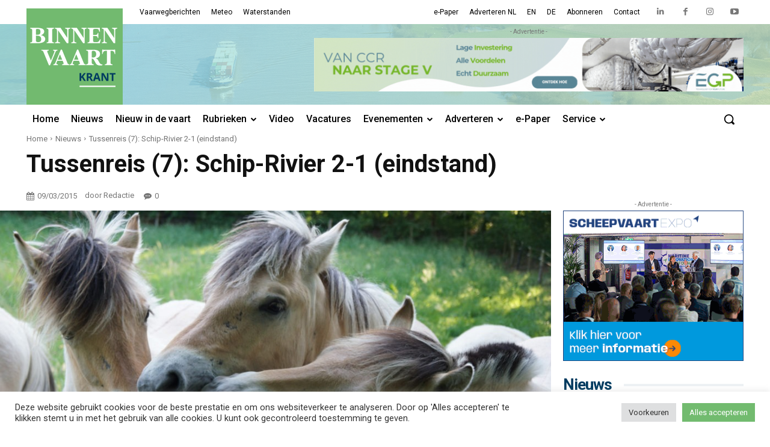

--- FILE ---
content_type: text/html; charset=utf-8
request_url: https://www.google.com/recaptcha/api2/anchor?ar=1&k=6LfuZPQUAAAAAJQxqTi0FUHGBf7Tbe7H_ADAjIyD&co=aHR0cHM6Ly9iaW5uZW52YWFydGtyYW50Lm5sOjQ0Mw..&hl=en&v=PoyoqOPhxBO7pBk68S4YbpHZ&size=invisible&anchor-ms=20000&execute-ms=30000&cb=48wq37a2dven
body_size: 48735
content:
<!DOCTYPE HTML><html dir="ltr" lang="en"><head><meta http-equiv="Content-Type" content="text/html; charset=UTF-8">
<meta http-equiv="X-UA-Compatible" content="IE=edge">
<title>reCAPTCHA</title>
<style type="text/css">
/* cyrillic-ext */
@font-face {
  font-family: 'Roboto';
  font-style: normal;
  font-weight: 400;
  font-stretch: 100%;
  src: url(//fonts.gstatic.com/s/roboto/v48/KFO7CnqEu92Fr1ME7kSn66aGLdTylUAMa3GUBHMdazTgWw.woff2) format('woff2');
  unicode-range: U+0460-052F, U+1C80-1C8A, U+20B4, U+2DE0-2DFF, U+A640-A69F, U+FE2E-FE2F;
}
/* cyrillic */
@font-face {
  font-family: 'Roboto';
  font-style: normal;
  font-weight: 400;
  font-stretch: 100%;
  src: url(//fonts.gstatic.com/s/roboto/v48/KFO7CnqEu92Fr1ME7kSn66aGLdTylUAMa3iUBHMdazTgWw.woff2) format('woff2');
  unicode-range: U+0301, U+0400-045F, U+0490-0491, U+04B0-04B1, U+2116;
}
/* greek-ext */
@font-face {
  font-family: 'Roboto';
  font-style: normal;
  font-weight: 400;
  font-stretch: 100%;
  src: url(//fonts.gstatic.com/s/roboto/v48/KFO7CnqEu92Fr1ME7kSn66aGLdTylUAMa3CUBHMdazTgWw.woff2) format('woff2');
  unicode-range: U+1F00-1FFF;
}
/* greek */
@font-face {
  font-family: 'Roboto';
  font-style: normal;
  font-weight: 400;
  font-stretch: 100%;
  src: url(//fonts.gstatic.com/s/roboto/v48/KFO7CnqEu92Fr1ME7kSn66aGLdTylUAMa3-UBHMdazTgWw.woff2) format('woff2');
  unicode-range: U+0370-0377, U+037A-037F, U+0384-038A, U+038C, U+038E-03A1, U+03A3-03FF;
}
/* math */
@font-face {
  font-family: 'Roboto';
  font-style: normal;
  font-weight: 400;
  font-stretch: 100%;
  src: url(//fonts.gstatic.com/s/roboto/v48/KFO7CnqEu92Fr1ME7kSn66aGLdTylUAMawCUBHMdazTgWw.woff2) format('woff2');
  unicode-range: U+0302-0303, U+0305, U+0307-0308, U+0310, U+0312, U+0315, U+031A, U+0326-0327, U+032C, U+032F-0330, U+0332-0333, U+0338, U+033A, U+0346, U+034D, U+0391-03A1, U+03A3-03A9, U+03B1-03C9, U+03D1, U+03D5-03D6, U+03F0-03F1, U+03F4-03F5, U+2016-2017, U+2034-2038, U+203C, U+2040, U+2043, U+2047, U+2050, U+2057, U+205F, U+2070-2071, U+2074-208E, U+2090-209C, U+20D0-20DC, U+20E1, U+20E5-20EF, U+2100-2112, U+2114-2115, U+2117-2121, U+2123-214F, U+2190, U+2192, U+2194-21AE, U+21B0-21E5, U+21F1-21F2, U+21F4-2211, U+2213-2214, U+2216-22FF, U+2308-230B, U+2310, U+2319, U+231C-2321, U+2336-237A, U+237C, U+2395, U+239B-23B7, U+23D0, U+23DC-23E1, U+2474-2475, U+25AF, U+25B3, U+25B7, U+25BD, U+25C1, U+25CA, U+25CC, U+25FB, U+266D-266F, U+27C0-27FF, U+2900-2AFF, U+2B0E-2B11, U+2B30-2B4C, U+2BFE, U+3030, U+FF5B, U+FF5D, U+1D400-1D7FF, U+1EE00-1EEFF;
}
/* symbols */
@font-face {
  font-family: 'Roboto';
  font-style: normal;
  font-weight: 400;
  font-stretch: 100%;
  src: url(//fonts.gstatic.com/s/roboto/v48/KFO7CnqEu92Fr1ME7kSn66aGLdTylUAMaxKUBHMdazTgWw.woff2) format('woff2');
  unicode-range: U+0001-000C, U+000E-001F, U+007F-009F, U+20DD-20E0, U+20E2-20E4, U+2150-218F, U+2190, U+2192, U+2194-2199, U+21AF, U+21E6-21F0, U+21F3, U+2218-2219, U+2299, U+22C4-22C6, U+2300-243F, U+2440-244A, U+2460-24FF, U+25A0-27BF, U+2800-28FF, U+2921-2922, U+2981, U+29BF, U+29EB, U+2B00-2BFF, U+4DC0-4DFF, U+FFF9-FFFB, U+10140-1018E, U+10190-1019C, U+101A0, U+101D0-101FD, U+102E0-102FB, U+10E60-10E7E, U+1D2C0-1D2D3, U+1D2E0-1D37F, U+1F000-1F0FF, U+1F100-1F1AD, U+1F1E6-1F1FF, U+1F30D-1F30F, U+1F315, U+1F31C, U+1F31E, U+1F320-1F32C, U+1F336, U+1F378, U+1F37D, U+1F382, U+1F393-1F39F, U+1F3A7-1F3A8, U+1F3AC-1F3AF, U+1F3C2, U+1F3C4-1F3C6, U+1F3CA-1F3CE, U+1F3D4-1F3E0, U+1F3ED, U+1F3F1-1F3F3, U+1F3F5-1F3F7, U+1F408, U+1F415, U+1F41F, U+1F426, U+1F43F, U+1F441-1F442, U+1F444, U+1F446-1F449, U+1F44C-1F44E, U+1F453, U+1F46A, U+1F47D, U+1F4A3, U+1F4B0, U+1F4B3, U+1F4B9, U+1F4BB, U+1F4BF, U+1F4C8-1F4CB, U+1F4D6, U+1F4DA, U+1F4DF, U+1F4E3-1F4E6, U+1F4EA-1F4ED, U+1F4F7, U+1F4F9-1F4FB, U+1F4FD-1F4FE, U+1F503, U+1F507-1F50B, U+1F50D, U+1F512-1F513, U+1F53E-1F54A, U+1F54F-1F5FA, U+1F610, U+1F650-1F67F, U+1F687, U+1F68D, U+1F691, U+1F694, U+1F698, U+1F6AD, U+1F6B2, U+1F6B9-1F6BA, U+1F6BC, U+1F6C6-1F6CF, U+1F6D3-1F6D7, U+1F6E0-1F6EA, U+1F6F0-1F6F3, U+1F6F7-1F6FC, U+1F700-1F7FF, U+1F800-1F80B, U+1F810-1F847, U+1F850-1F859, U+1F860-1F887, U+1F890-1F8AD, U+1F8B0-1F8BB, U+1F8C0-1F8C1, U+1F900-1F90B, U+1F93B, U+1F946, U+1F984, U+1F996, U+1F9E9, U+1FA00-1FA6F, U+1FA70-1FA7C, U+1FA80-1FA89, U+1FA8F-1FAC6, U+1FACE-1FADC, U+1FADF-1FAE9, U+1FAF0-1FAF8, U+1FB00-1FBFF;
}
/* vietnamese */
@font-face {
  font-family: 'Roboto';
  font-style: normal;
  font-weight: 400;
  font-stretch: 100%;
  src: url(//fonts.gstatic.com/s/roboto/v48/KFO7CnqEu92Fr1ME7kSn66aGLdTylUAMa3OUBHMdazTgWw.woff2) format('woff2');
  unicode-range: U+0102-0103, U+0110-0111, U+0128-0129, U+0168-0169, U+01A0-01A1, U+01AF-01B0, U+0300-0301, U+0303-0304, U+0308-0309, U+0323, U+0329, U+1EA0-1EF9, U+20AB;
}
/* latin-ext */
@font-face {
  font-family: 'Roboto';
  font-style: normal;
  font-weight: 400;
  font-stretch: 100%;
  src: url(//fonts.gstatic.com/s/roboto/v48/KFO7CnqEu92Fr1ME7kSn66aGLdTylUAMa3KUBHMdazTgWw.woff2) format('woff2');
  unicode-range: U+0100-02BA, U+02BD-02C5, U+02C7-02CC, U+02CE-02D7, U+02DD-02FF, U+0304, U+0308, U+0329, U+1D00-1DBF, U+1E00-1E9F, U+1EF2-1EFF, U+2020, U+20A0-20AB, U+20AD-20C0, U+2113, U+2C60-2C7F, U+A720-A7FF;
}
/* latin */
@font-face {
  font-family: 'Roboto';
  font-style: normal;
  font-weight: 400;
  font-stretch: 100%;
  src: url(//fonts.gstatic.com/s/roboto/v48/KFO7CnqEu92Fr1ME7kSn66aGLdTylUAMa3yUBHMdazQ.woff2) format('woff2');
  unicode-range: U+0000-00FF, U+0131, U+0152-0153, U+02BB-02BC, U+02C6, U+02DA, U+02DC, U+0304, U+0308, U+0329, U+2000-206F, U+20AC, U+2122, U+2191, U+2193, U+2212, U+2215, U+FEFF, U+FFFD;
}
/* cyrillic-ext */
@font-face {
  font-family: 'Roboto';
  font-style: normal;
  font-weight: 500;
  font-stretch: 100%;
  src: url(//fonts.gstatic.com/s/roboto/v48/KFO7CnqEu92Fr1ME7kSn66aGLdTylUAMa3GUBHMdazTgWw.woff2) format('woff2');
  unicode-range: U+0460-052F, U+1C80-1C8A, U+20B4, U+2DE0-2DFF, U+A640-A69F, U+FE2E-FE2F;
}
/* cyrillic */
@font-face {
  font-family: 'Roboto';
  font-style: normal;
  font-weight: 500;
  font-stretch: 100%;
  src: url(//fonts.gstatic.com/s/roboto/v48/KFO7CnqEu92Fr1ME7kSn66aGLdTylUAMa3iUBHMdazTgWw.woff2) format('woff2');
  unicode-range: U+0301, U+0400-045F, U+0490-0491, U+04B0-04B1, U+2116;
}
/* greek-ext */
@font-face {
  font-family: 'Roboto';
  font-style: normal;
  font-weight: 500;
  font-stretch: 100%;
  src: url(//fonts.gstatic.com/s/roboto/v48/KFO7CnqEu92Fr1ME7kSn66aGLdTylUAMa3CUBHMdazTgWw.woff2) format('woff2');
  unicode-range: U+1F00-1FFF;
}
/* greek */
@font-face {
  font-family: 'Roboto';
  font-style: normal;
  font-weight: 500;
  font-stretch: 100%;
  src: url(//fonts.gstatic.com/s/roboto/v48/KFO7CnqEu92Fr1ME7kSn66aGLdTylUAMa3-UBHMdazTgWw.woff2) format('woff2');
  unicode-range: U+0370-0377, U+037A-037F, U+0384-038A, U+038C, U+038E-03A1, U+03A3-03FF;
}
/* math */
@font-face {
  font-family: 'Roboto';
  font-style: normal;
  font-weight: 500;
  font-stretch: 100%;
  src: url(//fonts.gstatic.com/s/roboto/v48/KFO7CnqEu92Fr1ME7kSn66aGLdTylUAMawCUBHMdazTgWw.woff2) format('woff2');
  unicode-range: U+0302-0303, U+0305, U+0307-0308, U+0310, U+0312, U+0315, U+031A, U+0326-0327, U+032C, U+032F-0330, U+0332-0333, U+0338, U+033A, U+0346, U+034D, U+0391-03A1, U+03A3-03A9, U+03B1-03C9, U+03D1, U+03D5-03D6, U+03F0-03F1, U+03F4-03F5, U+2016-2017, U+2034-2038, U+203C, U+2040, U+2043, U+2047, U+2050, U+2057, U+205F, U+2070-2071, U+2074-208E, U+2090-209C, U+20D0-20DC, U+20E1, U+20E5-20EF, U+2100-2112, U+2114-2115, U+2117-2121, U+2123-214F, U+2190, U+2192, U+2194-21AE, U+21B0-21E5, U+21F1-21F2, U+21F4-2211, U+2213-2214, U+2216-22FF, U+2308-230B, U+2310, U+2319, U+231C-2321, U+2336-237A, U+237C, U+2395, U+239B-23B7, U+23D0, U+23DC-23E1, U+2474-2475, U+25AF, U+25B3, U+25B7, U+25BD, U+25C1, U+25CA, U+25CC, U+25FB, U+266D-266F, U+27C0-27FF, U+2900-2AFF, U+2B0E-2B11, U+2B30-2B4C, U+2BFE, U+3030, U+FF5B, U+FF5D, U+1D400-1D7FF, U+1EE00-1EEFF;
}
/* symbols */
@font-face {
  font-family: 'Roboto';
  font-style: normal;
  font-weight: 500;
  font-stretch: 100%;
  src: url(//fonts.gstatic.com/s/roboto/v48/KFO7CnqEu92Fr1ME7kSn66aGLdTylUAMaxKUBHMdazTgWw.woff2) format('woff2');
  unicode-range: U+0001-000C, U+000E-001F, U+007F-009F, U+20DD-20E0, U+20E2-20E4, U+2150-218F, U+2190, U+2192, U+2194-2199, U+21AF, U+21E6-21F0, U+21F3, U+2218-2219, U+2299, U+22C4-22C6, U+2300-243F, U+2440-244A, U+2460-24FF, U+25A0-27BF, U+2800-28FF, U+2921-2922, U+2981, U+29BF, U+29EB, U+2B00-2BFF, U+4DC0-4DFF, U+FFF9-FFFB, U+10140-1018E, U+10190-1019C, U+101A0, U+101D0-101FD, U+102E0-102FB, U+10E60-10E7E, U+1D2C0-1D2D3, U+1D2E0-1D37F, U+1F000-1F0FF, U+1F100-1F1AD, U+1F1E6-1F1FF, U+1F30D-1F30F, U+1F315, U+1F31C, U+1F31E, U+1F320-1F32C, U+1F336, U+1F378, U+1F37D, U+1F382, U+1F393-1F39F, U+1F3A7-1F3A8, U+1F3AC-1F3AF, U+1F3C2, U+1F3C4-1F3C6, U+1F3CA-1F3CE, U+1F3D4-1F3E0, U+1F3ED, U+1F3F1-1F3F3, U+1F3F5-1F3F7, U+1F408, U+1F415, U+1F41F, U+1F426, U+1F43F, U+1F441-1F442, U+1F444, U+1F446-1F449, U+1F44C-1F44E, U+1F453, U+1F46A, U+1F47D, U+1F4A3, U+1F4B0, U+1F4B3, U+1F4B9, U+1F4BB, U+1F4BF, U+1F4C8-1F4CB, U+1F4D6, U+1F4DA, U+1F4DF, U+1F4E3-1F4E6, U+1F4EA-1F4ED, U+1F4F7, U+1F4F9-1F4FB, U+1F4FD-1F4FE, U+1F503, U+1F507-1F50B, U+1F50D, U+1F512-1F513, U+1F53E-1F54A, U+1F54F-1F5FA, U+1F610, U+1F650-1F67F, U+1F687, U+1F68D, U+1F691, U+1F694, U+1F698, U+1F6AD, U+1F6B2, U+1F6B9-1F6BA, U+1F6BC, U+1F6C6-1F6CF, U+1F6D3-1F6D7, U+1F6E0-1F6EA, U+1F6F0-1F6F3, U+1F6F7-1F6FC, U+1F700-1F7FF, U+1F800-1F80B, U+1F810-1F847, U+1F850-1F859, U+1F860-1F887, U+1F890-1F8AD, U+1F8B0-1F8BB, U+1F8C0-1F8C1, U+1F900-1F90B, U+1F93B, U+1F946, U+1F984, U+1F996, U+1F9E9, U+1FA00-1FA6F, U+1FA70-1FA7C, U+1FA80-1FA89, U+1FA8F-1FAC6, U+1FACE-1FADC, U+1FADF-1FAE9, U+1FAF0-1FAF8, U+1FB00-1FBFF;
}
/* vietnamese */
@font-face {
  font-family: 'Roboto';
  font-style: normal;
  font-weight: 500;
  font-stretch: 100%;
  src: url(//fonts.gstatic.com/s/roboto/v48/KFO7CnqEu92Fr1ME7kSn66aGLdTylUAMa3OUBHMdazTgWw.woff2) format('woff2');
  unicode-range: U+0102-0103, U+0110-0111, U+0128-0129, U+0168-0169, U+01A0-01A1, U+01AF-01B0, U+0300-0301, U+0303-0304, U+0308-0309, U+0323, U+0329, U+1EA0-1EF9, U+20AB;
}
/* latin-ext */
@font-face {
  font-family: 'Roboto';
  font-style: normal;
  font-weight: 500;
  font-stretch: 100%;
  src: url(//fonts.gstatic.com/s/roboto/v48/KFO7CnqEu92Fr1ME7kSn66aGLdTylUAMa3KUBHMdazTgWw.woff2) format('woff2');
  unicode-range: U+0100-02BA, U+02BD-02C5, U+02C7-02CC, U+02CE-02D7, U+02DD-02FF, U+0304, U+0308, U+0329, U+1D00-1DBF, U+1E00-1E9F, U+1EF2-1EFF, U+2020, U+20A0-20AB, U+20AD-20C0, U+2113, U+2C60-2C7F, U+A720-A7FF;
}
/* latin */
@font-face {
  font-family: 'Roboto';
  font-style: normal;
  font-weight: 500;
  font-stretch: 100%;
  src: url(//fonts.gstatic.com/s/roboto/v48/KFO7CnqEu92Fr1ME7kSn66aGLdTylUAMa3yUBHMdazQ.woff2) format('woff2');
  unicode-range: U+0000-00FF, U+0131, U+0152-0153, U+02BB-02BC, U+02C6, U+02DA, U+02DC, U+0304, U+0308, U+0329, U+2000-206F, U+20AC, U+2122, U+2191, U+2193, U+2212, U+2215, U+FEFF, U+FFFD;
}
/* cyrillic-ext */
@font-face {
  font-family: 'Roboto';
  font-style: normal;
  font-weight: 900;
  font-stretch: 100%;
  src: url(//fonts.gstatic.com/s/roboto/v48/KFO7CnqEu92Fr1ME7kSn66aGLdTylUAMa3GUBHMdazTgWw.woff2) format('woff2');
  unicode-range: U+0460-052F, U+1C80-1C8A, U+20B4, U+2DE0-2DFF, U+A640-A69F, U+FE2E-FE2F;
}
/* cyrillic */
@font-face {
  font-family: 'Roboto';
  font-style: normal;
  font-weight: 900;
  font-stretch: 100%;
  src: url(//fonts.gstatic.com/s/roboto/v48/KFO7CnqEu92Fr1ME7kSn66aGLdTylUAMa3iUBHMdazTgWw.woff2) format('woff2');
  unicode-range: U+0301, U+0400-045F, U+0490-0491, U+04B0-04B1, U+2116;
}
/* greek-ext */
@font-face {
  font-family: 'Roboto';
  font-style: normal;
  font-weight: 900;
  font-stretch: 100%;
  src: url(//fonts.gstatic.com/s/roboto/v48/KFO7CnqEu92Fr1ME7kSn66aGLdTylUAMa3CUBHMdazTgWw.woff2) format('woff2');
  unicode-range: U+1F00-1FFF;
}
/* greek */
@font-face {
  font-family: 'Roboto';
  font-style: normal;
  font-weight: 900;
  font-stretch: 100%;
  src: url(//fonts.gstatic.com/s/roboto/v48/KFO7CnqEu92Fr1ME7kSn66aGLdTylUAMa3-UBHMdazTgWw.woff2) format('woff2');
  unicode-range: U+0370-0377, U+037A-037F, U+0384-038A, U+038C, U+038E-03A1, U+03A3-03FF;
}
/* math */
@font-face {
  font-family: 'Roboto';
  font-style: normal;
  font-weight: 900;
  font-stretch: 100%;
  src: url(//fonts.gstatic.com/s/roboto/v48/KFO7CnqEu92Fr1ME7kSn66aGLdTylUAMawCUBHMdazTgWw.woff2) format('woff2');
  unicode-range: U+0302-0303, U+0305, U+0307-0308, U+0310, U+0312, U+0315, U+031A, U+0326-0327, U+032C, U+032F-0330, U+0332-0333, U+0338, U+033A, U+0346, U+034D, U+0391-03A1, U+03A3-03A9, U+03B1-03C9, U+03D1, U+03D5-03D6, U+03F0-03F1, U+03F4-03F5, U+2016-2017, U+2034-2038, U+203C, U+2040, U+2043, U+2047, U+2050, U+2057, U+205F, U+2070-2071, U+2074-208E, U+2090-209C, U+20D0-20DC, U+20E1, U+20E5-20EF, U+2100-2112, U+2114-2115, U+2117-2121, U+2123-214F, U+2190, U+2192, U+2194-21AE, U+21B0-21E5, U+21F1-21F2, U+21F4-2211, U+2213-2214, U+2216-22FF, U+2308-230B, U+2310, U+2319, U+231C-2321, U+2336-237A, U+237C, U+2395, U+239B-23B7, U+23D0, U+23DC-23E1, U+2474-2475, U+25AF, U+25B3, U+25B7, U+25BD, U+25C1, U+25CA, U+25CC, U+25FB, U+266D-266F, U+27C0-27FF, U+2900-2AFF, U+2B0E-2B11, U+2B30-2B4C, U+2BFE, U+3030, U+FF5B, U+FF5D, U+1D400-1D7FF, U+1EE00-1EEFF;
}
/* symbols */
@font-face {
  font-family: 'Roboto';
  font-style: normal;
  font-weight: 900;
  font-stretch: 100%;
  src: url(//fonts.gstatic.com/s/roboto/v48/KFO7CnqEu92Fr1ME7kSn66aGLdTylUAMaxKUBHMdazTgWw.woff2) format('woff2');
  unicode-range: U+0001-000C, U+000E-001F, U+007F-009F, U+20DD-20E0, U+20E2-20E4, U+2150-218F, U+2190, U+2192, U+2194-2199, U+21AF, U+21E6-21F0, U+21F3, U+2218-2219, U+2299, U+22C4-22C6, U+2300-243F, U+2440-244A, U+2460-24FF, U+25A0-27BF, U+2800-28FF, U+2921-2922, U+2981, U+29BF, U+29EB, U+2B00-2BFF, U+4DC0-4DFF, U+FFF9-FFFB, U+10140-1018E, U+10190-1019C, U+101A0, U+101D0-101FD, U+102E0-102FB, U+10E60-10E7E, U+1D2C0-1D2D3, U+1D2E0-1D37F, U+1F000-1F0FF, U+1F100-1F1AD, U+1F1E6-1F1FF, U+1F30D-1F30F, U+1F315, U+1F31C, U+1F31E, U+1F320-1F32C, U+1F336, U+1F378, U+1F37D, U+1F382, U+1F393-1F39F, U+1F3A7-1F3A8, U+1F3AC-1F3AF, U+1F3C2, U+1F3C4-1F3C6, U+1F3CA-1F3CE, U+1F3D4-1F3E0, U+1F3ED, U+1F3F1-1F3F3, U+1F3F5-1F3F7, U+1F408, U+1F415, U+1F41F, U+1F426, U+1F43F, U+1F441-1F442, U+1F444, U+1F446-1F449, U+1F44C-1F44E, U+1F453, U+1F46A, U+1F47D, U+1F4A3, U+1F4B0, U+1F4B3, U+1F4B9, U+1F4BB, U+1F4BF, U+1F4C8-1F4CB, U+1F4D6, U+1F4DA, U+1F4DF, U+1F4E3-1F4E6, U+1F4EA-1F4ED, U+1F4F7, U+1F4F9-1F4FB, U+1F4FD-1F4FE, U+1F503, U+1F507-1F50B, U+1F50D, U+1F512-1F513, U+1F53E-1F54A, U+1F54F-1F5FA, U+1F610, U+1F650-1F67F, U+1F687, U+1F68D, U+1F691, U+1F694, U+1F698, U+1F6AD, U+1F6B2, U+1F6B9-1F6BA, U+1F6BC, U+1F6C6-1F6CF, U+1F6D3-1F6D7, U+1F6E0-1F6EA, U+1F6F0-1F6F3, U+1F6F7-1F6FC, U+1F700-1F7FF, U+1F800-1F80B, U+1F810-1F847, U+1F850-1F859, U+1F860-1F887, U+1F890-1F8AD, U+1F8B0-1F8BB, U+1F8C0-1F8C1, U+1F900-1F90B, U+1F93B, U+1F946, U+1F984, U+1F996, U+1F9E9, U+1FA00-1FA6F, U+1FA70-1FA7C, U+1FA80-1FA89, U+1FA8F-1FAC6, U+1FACE-1FADC, U+1FADF-1FAE9, U+1FAF0-1FAF8, U+1FB00-1FBFF;
}
/* vietnamese */
@font-face {
  font-family: 'Roboto';
  font-style: normal;
  font-weight: 900;
  font-stretch: 100%;
  src: url(//fonts.gstatic.com/s/roboto/v48/KFO7CnqEu92Fr1ME7kSn66aGLdTylUAMa3OUBHMdazTgWw.woff2) format('woff2');
  unicode-range: U+0102-0103, U+0110-0111, U+0128-0129, U+0168-0169, U+01A0-01A1, U+01AF-01B0, U+0300-0301, U+0303-0304, U+0308-0309, U+0323, U+0329, U+1EA0-1EF9, U+20AB;
}
/* latin-ext */
@font-face {
  font-family: 'Roboto';
  font-style: normal;
  font-weight: 900;
  font-stretch: 100%;
  src: url(//fonts.gstatic.com/s/roboto/v48/KFO7CnqEu92Fr1ME7kSn66aGLdTylUAMa3KUBHMdazTgWw.woff2) format('woff2');
  unicode-range: U+0100-02BA, U+02BD-02C5, U+02C7-02CC, U+02CE-02D7, U+02DD-02FF, U+0304, U+0308, U+0329, U+1D00-1DBF, U+1E00-1E9F, U+1EF2-1EFF, U+2020, U+20A0-20AB, U+20AD-20C0, U+2113, U+2C60-2C7F, U+A720-A7FF;
}
/* latin */
@font-face {
  font-family: 'Roboto';
  font-style: normal;
  font-weight: 900;
  font-stretch: 100%;
  src: url(//fonts.gstatic.com/s/roboto/v48/KFO7CnqEu92Fr1ME7kSn66aGLdTylUAMa3yUBHMdazQ.woff2) format('woff2');
  unicode-range: U+0000-00FF, U+0131, U+0152-0153, U+02BB-02BC, U+02C6, U+02DA, U+02DC, U+0304, U+0308, U+0329, U+2000-206F, U+20AC, U+2122, U+2191, U+2193, U+2212, U+2215, U+FEFF, U+FFFD;
}

</style>
<link rel="stylesheet" type="text/css" href="https://www.gstatic.com/recaptcha/releases/PoyoqOPhxBO7pBk68S4YbpHZ/styles__ltr.css">
<script nonce="Ew_tRxj5PuaGLyAHlGfscg" type="text/javascript">window['__recaptcha_api'] = 'https://www.google.com/recaptcha/api2/';</script>
<script type="text/javascript" src="https://www.gstatic.com/recaptcha/releases/PoyoqOPhxBO7pBk68S4YbpHZ/recaptcha__en.js" nonce="Ew_tRxj5PuaGLyAHlGfscg">
      
    </script></head>
<body><div id="rc-anchor-alert" class="rc-anchor-alert"></div>
<input type="hidden" id="recaptcha-token" value="[base64]">
<script type="text/javascript" nonce="Ew_tRxj5PuaGLyAHlGfscg">
      recaptcha.anchor.Main.init("[\x22ainput\x22,[\x22bgdata\x22,\x22\x22,\[base64]/[base64]/[base64]/bmV3IHJbeF0oY1swXSk6RT09Mj9uZXcgclt4XShjWzBdLGNbMV0pOkU9PTM/bmV3IHJbeF0oY1swXSxjWzFdLGNbMl0pOkU9PTQ/[base64]/[base64]/[base64]/[base64]/[base64]/[base64]/[base64]/[base64]\x22,\[base64]\x22,\x22w7nCkVTClEbDlsOSw7cJY8K3VMKHEm3CkSwRw5HCm8OYwq5jw6vDscKAwoDDvnMANcOAwrDClcKow51GW8O4U0zCosO+IwfDhcKWf8KBSUdwfH1Aw54ESXpUQMOJfsK/w5/ClMKVw5YEdcKLQcKaAyJfGsKcw4zDuVDDkUHCvlXCvmpgJcKgZsOew6BJw40pwoBRICnCvcKaaQfDicKqasKuw7J1w7htOMKew4HCvsOtwozDigHDt8Kcw5LCscKTYn/[base64]/Cs8KLOcOBOFDDuMKmw6V2PcKZw7Rmwr3Drmxpw4PCk2bDhn7CncKYw5fCrQJ4BMOWw6oUeznCs8KuB1A7w5MeNcOBUTNRXMOkwo1SYMK3w4/[base64]/DuDfDqAnCrsOlwp1fw6Acw57ClGjCqcKuQsKDw5Etdm1Aw64vwqBeaW5LbcKgw4RCwqzDgC8nwpDClHDChVzCqUV7woXCmcKAw6nCpigGwpRsw5dFCsONwq7Ct8OCwpTCg8KIbE0/[base64]/CksKpwpNjw4MawpNAw4zDtWnCiWDDpl7DrcKZw6DDiTB1wptpd8KzAMKoBcO6wr3Cs8K5ecKOwpVrO39QOcKzAcO2w6wLwoZrY8K1wrYVbCVXw6prVsKSwrcuw5XDlGt/[base64]/f8O9w5MiVsOMRVtnVcOqA8OzfsOcwqbCnVrCqF4YGMO3JiXCnMKswrPDjUhewpNNHsOiDcOPwqLDmQ9zw7bDoUZuw5jCnsKKwobDm8OSwpjCr3fDogl3w5/CiT/DocKSM0AMw67DqcKjFk7CgcKxw7MgJW/DjFzCmsKbwoLCmy0Rwq3ClwfCq8OPw6gmwrU1w4jDtDIuFsK/w4bDk0EdScKcdMK0ESbDssKafhrCt8Kxw4YZwqIIGzHCisO7wp0+bMO+wp8nU8OOfcOYBMOeFQBkw70wwrNqwoLDgU/DphHCt8KYwrfCqMKQcMKWw5nCjiHDocKXdMOxamMNCzwYMsK0woLCgQBaw4/CgXfChSHCri5dwpvDqcK3w4dgKEUlw73CulLCisKCOXQGw51yV8K3w4EawodTw7/Dlm/[base64]/CmRHDlcKcwqoHI8K9ABg0wpIbwp8OBCXDiC0ewo8yw4tHwonCjHLCpi5Fw7fDjBo8GynCgnlBw7fDm1TDuzDDk8KNGHZfw6vCggPCkRrDocK2w5XCrcKYw65mwpZdA2DDtmJ/w7PClMKjDMORwoLCkMK+wqBQAcOdQMKJwqhYwpsTcRonbjzDvMOgw7/DlynCgUDDtmLDrUAJdmQwaCnCosKjRmIow4fCscKOwoBXHcOvwpRvQALCsmcHw7PCpsOjw5XDjnUtQT/CgFd7wp8wGcOpwrfCtgbDvMO4w4QDwpcyw69Fw4Mowo3DkMOFw6LCmMO6JcKIw5lvw6LCnBgsWsORJsK/w5DDhMKtwqPDnMKjW8K1w5vCiRJkwqRPwpt3eDnDjnDDsTNZVRElw4RZFMOZPcKAw6ZgNMKjCcOVejQbw5jCv8Klw7LDqnXDjjrDuFpFw6Z4wohpwovCqxJWwrbCtCgdPsK1wrNOwpXCg8Kgw64ZwqQZCcKRdXHDgkN3McKoPRUcwq7CmcK5fcOuOVQ/w5dzQsKqBsKzw4ZSw6TCicO2XQ8ew4EFwovCiSbCosOXMsONID/DgMObwop8w7Q0w5fDulzDh0Ryw5AxOADDuh02MsOtwpjDmgc+w53CnsO5QGoRw4fCmMOWw77Dl8OyeR1QwrwpwojChy0XdjnDpRPCgsOywqDCkzJ1K8OeWsOAwqjCkG7CmgXDusOwIAtYw5FqKX3DncOEVMO6w6rDqkLCpcKGw4EiQwNFw4PCmcObwrkWw7PDhE/DqQLDskUyw4jDr8K5w5HDjcKvw6nChzEqw4ECesOcADPCsR7DhhMewqYEeXs6JMK2wohFIncBbVzCshnCjsKABMKGKELClzt3w7Maw7XCtWNmw7AwPjXCq8KWwpF2w5PDpcOKJ0ITwqTDh8Kow5ADDMOWw7R6w57DhsOewpgmw5hIw7LDgMOLfy/DtRzCq8OCWEdcwrl0NWbDnMKvNcK7w69Tw5Ffw4/DncKBw5lkw7PCp8KGw4fCv0p0bzfCgcKswpnDgWZLw7x/wpjCvXlyw6jCjBDDu8OkwrNTw5TDicOiwpMSe8OYI8O0woDDgMKRwqZwSVAxw5hFwrrCrTXCkwcLXxgmH1rCicKjacKRwox5N8OpW8OETDJ5RsOXNj0vw41/w4c8R8KsScOcw7vCvWXCkSYoOcKAwpfDpB4MesKBEMOUSngcw5PDucOEGG/DqMKcw6gcVS/CgcKQw4FXT8KAUxPDnXwxwpQ2wrPDqsOdUcOXwonCocKow6DCuS92w7TCmMOrDnLDqsKQw5FwAsOADRtHf8KUdMONw5LDlTAuPsOqWMOWw5zCvDXCm8ORcsOhCS/CvsKUKMK6w5w/UXtFVcODZMKFw5rDosOwwqsyZ8O2KsOmw5xYw4DDiMKdGm/DhBI9wo5wCnBqw6vDmDrCt8OIYlJbwoErPG3DrcO6wozCi8KkwqrCtMKpwrLDtnUUwpLCry7CtMKGwpcIZBzDnsOdwpvCgcKOwpR+wqPDpjkDVj7DphbCnV44M0PDqj5FwqfDoREGM8K/D2BlZMKDwpvDpsOuw7XDnmszQ8KYMcK3YMKHw4EOcsKGBMKew7nDjUjCg8KPwpJ2wqbDsGAeLWPChcO/woFiFEkHw59zw50DTMKbw7zCumUCw5QzGDfDnMKtw5xPw7HDnMK4B8KDFS1ePhojS8O+wrvDlMK6Gg0/w5EhwonCs8Oqw5FxwqvCqwkYwpTClzzCg07ClMO4wqYJwrnCkMOAwrcNw4PDusOvw43Ds8O4Z8OeMErDk0gWwoHCgsK+wq5iwqbDnMOUw78nGg/DoMO8w5gowql4w5fCuQ5Kw68/wpHDkUtowplbKFTCtcKSw6MoG20QwrXCk8OpNl9XN8KMw4YXw4odXA1acMOEwqgfNUNgRigzwr5dAMOZw6JVw4Ihw5zCusKlw4t7OsK0b2LDrcOIw4zClMKVw7xrGsOwQMO9w6/CsDw/KcKkw7PCpcKDwqAOwqLDvzxQXMKwZ1MpHcOew6Q3N8O6CcOCJQfCoFFjZMKtSDjCh8O/JyPDt8KWw5XDhMOTEsKAwo/Dil3Cu8OVw7/CkTbDjErClsKEF8KYwpgGRQh0wqccFisrw5fCn8Kyw5HDk8KGwpbDssKEwr1zQcO4w53CqsO8w7AxVnDDs1ANIl0Qw6o0w4tnwq7CtFXDuzktEBfDmsOid1LDiAfDusKsDDXCn8Kdw7fCgcKVOmBWcyFQAsKrwpE/W0HCrkR/[base64]/CqX3CvyzDoBrCniZcwqHDiMKewrvCtcOHwqkIe8OvasO9csKDRE/CicOkISg/wqLDo0hbwrwTPy8vLmwtwqHCkMKAwp3Cp8OowoRswoINTh4owqBMZQzCvcOsw7nDr8Kyw6PDninDtEsow6zCscOyW8OOQSjDl1DDm2HCq8K+AS4IVWfCqkPDqMKNwrhRV2JUw5XDghw4aUXCi1nDnVMsUzPDmcK/WcOlFTUWwqM2J8K4w4RpSXwBGsOyw7rDvMOOEwZXw7TDmsOzP0oDdsOlC8ODKyXClGEawp7DlMOZwrAJPlfDk8KhO8KSPyHCij3DssKzexxGMh/CscKewqdzwrJSOMKOd8OPwqbCn8OUPnhTw7pBbMOOQMKVw7nCpm0dYcOuwoFlN1tcDsO2w6jCukXDtMOTw5vDksK7w5vCs8KEDsOCdxYwZFbCq8O1wqIud8Kbw4LCs0/[base64]/CvVDCsMOxw73CvsK/wrHCi8OgFmxqwoxVcgxVQsOZWifCpsO7VMKlesKLw6PCj1HDhhwRwpt7w4Byw7zDt3pbTsOtwrXDrXt1w7lxMsKfwprCicKvw6B0EMKYOF1Lw6HDo8OEAMKDRMOZZ8KGwqxow5DDqyR7w65IJkcDw4HDnsKqwp/ColMIT8Oaw4/[base64]/[base64]/woQGw5nCkhIsw7nCt8OOwpnDrMKGwr/[base64]/[base64]/wqfCl1vDmgpeWMKBA8O7wqbDpMOPw5soW1lRfx01bsODRcKiAsOTLHTCusKIe8KaeMKaw5zDvzTCgiYTXUQyw77DqMOOMyjCr8K/[base64]/PGvDvlLDoMKeIsK8wpHDt8KFw7Y/w7DDvnoYGi3Cr8OKwpzCgi/DlsOqw4wZdcOEJsOVZMK+wqBnw53DgETDnHrChC7DmhXCnkjDs8O9w7Quw5/CvcO0w6dRw69Yw7gCwr4BwqTDvcKVLTzDmBzCpRHCusOKS8OBQsKqC8OASsOhAMKdLyN9WS/Cq8KtCMOWwogBKy8PAsOrw7lNI8OtZcOEO8KTwq7DocO0wr8tRcOKNQLCh2DDoVLCsGbDv1BfwoBRQVgiD8O5worDjiDDgRoIw47DtnbDucOpKcKSwq1xw5/DisKRwq4Vw73CvsOhw5R4w7U1wrjCicOywprCrTfDpAvCo8OeUDvCnsKtM8OswrPClgfDksKIw6B4XcKEw5c3I8OHXcKlwqkKD8Kjw7HCkcOWcS/DslvDpEEUwok/SFlOJQbCs1fCrsOtCQtRw41WwrFWw7PDg8Kcw68FCsKow41ywpI1wpzCkzfDnVfCnMK3w6HDsX/CjMOiwqPCvAvCssOoUMKeExHChhLCrVrDq8OQCARZwo/DjcKtwrVycBQdw5DDrUnDgMOYdRHCksOjw4PCvcKxwp7ChsKewpUYwpPCokTCqALCrUfDtcK/NxfDhMKwB8O1fcOfG01tw6zCuGvDpSYIw6zCgsOEwpt5d8KAPSB/[base64]/CsMOvecKSwoHCqcOywo3CjsOFHcKGwq9WSMOswqvCn8OFw6XDmsOkw4U4LsKmUsOAw43Cj8K/wo1ewp/DuMKkGQ8iHEVTw45REHQxw7YKwqkvRnXChMKyw79pwr9yRzzDgsOvTAzCpg0IwpXCmMKDeynDvjwrw7LCp8KnwpzCj8ORwplRw5sOBGtVIsKiw7XDuBzCuUZmZgbCuMOEfcOswrDDtsKIw4zCm8Kaw4TCuQxCwo16XcKxbMOww5rCnGw5woE/QMKEB8OCw53DrMOOwoMZG8KywosZDcKYb1l8w7LDsMK+wo/Du1MiQWk3VsKkw57Cvj55w7wBSsKywqVuH8Kkw7TDvH1lwocewpx7wqsIwqrChx3CpcKRBhbChULDlMOeDE/CvcK4flnChsOrd1wuw6LCsGbDncOKVcONQTrDp8K6w5/DrMKIwpvDtXUaN1ZZRMO8DkQKwrBBf8OWwq1yJ29Vw47CqQAECj5uw5HDpcO8AsOxw7NbwoBUw6FgwpTDpFxfKzVTLxV1B2jCocOPcywUKF3Do3PCigjDjsOINgdOJxMQXsKbw4XDpHhSIg5pwpHCjsK/M8Ofw4YmVMOTI2AbB0HCgcKTVxPCmxM6esK6w6rDgMKkPsKeWsO+FV7CscOBwonDp2LDu2h5F8K7w77DosKMw7hpw6RdwobCgGHCi2tJH8KRwoHCn8OUczZ3U8Otw71Pw7vCpwnCh8O/[base64]/DtMO+AkDDsMKeVGrCjjETSMKFaFHDicKRwqzDgEMVScKpZMOrwqEjwqfCqMOaTBQWwoPCl8OCwoMWbCrCs8Kvwopww47CpsO1C8ORFxx2wqfCp8O8w5ZjwpTCvV/Dmx4vfsKmw64RL2MCPMK9X8KUwqPDisKAwqfDgsKYw6t0wrfCgMOUOsKaJcOrbBLCqsOMwr9swrsNwow7ew3DuRXChSp6HcONFFDDpMKFJ8K/[base64]/Dli90w4LDi8KWBMKaw7rDgAnDkMOEwr/CssO/wozDg8OZwpPDq0TDkMOXw4t/fxppwpXCucOXwqjDl1YwJxnDuHNSGcOiC8O0w4zCi8OwwpcMw7huBcO0ZR3CjyXDqQPCgsKDIMOww5pgNsK7GMOgwr/DrcK+GMOKGsKnw7fCo09rKMOpayrCrBnDt2rDhx8sw5NTXgjDp8KCw5PDkMO3OMORAMKAUcKaeMKWG3l6w74DQ24awoLCpMO/CRDDhcKfIsOYwqETwr0Pe8OZwr3DosK+BcOOFjjCjsKfKCd2Y0XCim0Uw644wrnDt8KSesKwV8K0wpAKwpkdBABkQFXDqcK4wrvCscO+QxEYL8OJMnsuw59SQn1RRsKUZ8KWcVHCozbDjnJ/[base64]/CpMOhwo3DoQXCsFERQcOKwqfCpcOUbMK9w5N2woLDj8K7wrNrwr1Jw5lOLMKiwrlLbcKEw7IOw7o1fcKPw6Y0w5nDklsCwpjCvcK3LlDDqD09MwTCm8KzUMObw6LDrsOdwosfXHrDtsO8wpjCjMKMf8OnKVrCky5Swr5uwo/CkcKrw5vCpMKOAcK6w6Muwq0mwovDvMO7ZkpcSVlaw5howoZewqnDo8K9wo7DhCbDkzPDtMKtLRDCjsKRRsOLYMKRQcK4ORPDvMOBw5E4wprCgGRMFz7CqMKpw7oxDMKSbUvCvQ/DqWIrw4FDT2pvw7AyR8OmMn/DoA3DkMK7w65/[base64]/cV8jw6fCpEjCkcOORwzDqcONOsKSwqPCozvCncOxUcOuN0/DsHBowo/DksKTUcO8wp3CscORw7/DkBJPw67CsyJEwr90w7JtwonCrcOzCVXDrkpgQioMOiZPKMO/wo4sBcKxw41kw6rDtMKeHcOPwq1NECYfw61AIBF7w748ccO+BAEvwp3DssK3wqkUecOpacOcw7XCgMKPwocjwrXCjMKKGcKkwoPDhVnChjY9AMOcdTnDp2bCs2JkQ2zClMK1wq9Tw6oJU8KeYRTCgMOJw4HDu8K/SGTDh8OHwqBTwrBxHkFvRMO4QwE+wp7Dp8ODFxEHR2JCJsKWTsKoIw7CqD4+aMK/NMOHMV0Cw47DlMKzTcKHw69vdGTDpUdxT0TDocOJw47DkyLCuyXDgkbChsOdPx1rfsKvFn1vw45EwrXCu8K8YMKVMMKNeXx6wpDDulcxHcKXw5bCtsKCMcK/w7zDosO7Yl8rCMOZLMOcwobCm1rDn8K1fUHCgcO4DwnDlsODDhIrwoNjwocdwoDCtHvDiMO7woEYIcOhL8O/CMKLesOPSsO6XMKbBsOvwpskw5RlwpIWw5AHQcKrdxrDrMKAenVlQwZzCcOdeMK5QsKkwqFEXErCiWjCknfCgcO9w5dcSg7DrMKJwpPCkMOvwrXCnMO9w7hTXsKwezoOwpbCmcOCHA/DtHlVc8KOCU7DvMK3wqpUDsK7wo9Mw7LDv8OLPDg9wpvCv8KKHGo/w4zDliLDtFbDicO3GsOoIQcdw5jDuwzDhRTDjThHw4NSPMOYwprDljMEwq54wqIvXMKxwrQ/BSjDjiLDm8K0wrJlNMK1w6sYw7FAwolzw6hswpMdw63CtsKZJHfClUB5w5ZywpHDr0fDj3xWw6dIwoJqw6sywqbDqj0/RcKtQMOXw43CpcOkwq9Jw7bDoMONwq/[base64]/Di8KUwq84LCJCBsOWN8K1w7LDlsKTwqXDokgBThLCgMO4BsKGwotXRmfCjcKFw6vDtzQZYTvDj8OvY8KFwq3Csy5hwrVDwrPCscOfb8K2w6/DnFrDkx0Gw6zDoDARwpXDvcKfw6TCjcKcaMOwwrDCoEjChmTCjzJ6w67Dtl7DosKJAFYhQ8Oyw7jDoj9/HSXDg8OuPsKxwo3DvTDDlcOFN8OqAVltacOTUMK6TBQpZsOwKMKew5vCqMKxworDj1BGw6cFw5DDvcOIYsK3eMKZNcOuF8O/KcKpw6PCoHjCkE3Ct3ZeEcORw7HCmcOyw7nDh8KmWsKewq7DvUdmMG/[base64]/wqZAwo/[base64]/[base64]/w69/[base64]/[base64]/BlxRDsONRDfDscO1w7IRw6J7woJ3KHbDjQnCtcOHw6vDrwYTw47CkldWw4DDkhzDqA47KhjDrcKRw4vCt8KUwohGw53DryXCl8OIw7jCl1vCohTDscObVxBsPcOzwppbwoXDpENNw7AOwpd4FcOmw4csQwrDnsKcwrFNw6cXecOvF8K0w41twooGw61yw6/CliDDn8OkY0nCrxZ4w7jDtMOFw4tqKjLDk8OUw71hw41oRDfDhHcvw6TDimlbw6lvwpvChEjCucO3ezJ+wqw6wpUUY8Oow7VAw5rDgsOxCBs4TBkxAgtdUDbDosKIF3NtwpTDrsOvw6DCkMKww7R9wr/CicOzw4bCg8KuDDEqw5xHWcKWw5fDrC3Cv8Ohw6xiwq5fN8OlDsKwbGXDjsKjwr3DnBYsSR9lw6YxUsKzwqDCkMOGZWdVw6NiAsOsXWvDoMKQwppAEsOLY1vDqsK0JMKYNnkhVMKEMQkYHS83woTCr8O8E8OUwox0Yh7CnEvCscKVazA8wq05W8O6BV/Dh8K3TxZvw7vDnMKCBmNhBcK6wpJNaBJyHcK1UlPCp3DDgQhlH2TDgT4+w6grwqAnBjcie1vDpsOSwqpPaMOIACZDMcOnX1pAwq4pwr7DiWZ9WG3DqCnDt8KAbcKKw6HCv2N9b8OEwp5wTMKEOwrDsFoyPEImJV3CrsOqwp/[base64]/DqsOrJ3MhwotmfRh7d8O4woXCrcOUOhPCmgoNGykcA0nDo34wNybCq17DsApdHEfCncOlwqLDt8K2wq/Ci3BIw5jCnMKew50eJMOxf8Kkwpobw5ZUw5TDscOXwoQDBkBkFcOIUiBOwr1swpxWOQQIaw/[base64]/w6wHw70Nw6pHwpnDlcKHw4zDj2YIaUfDjsOvw4vDrsORwqDDsS1iwpN1woHDsX/Cs8OcfMKxwpXDjsKORcOMVHk0EcOKwrTDlAHDosOHQ8Kow593w5QlwoLDpMKywr/DmiTDgcKeNMKZw6jDjcKGRcOCw4M0w4hLw7VwGcO3woZ6wq5lSXTCgx3DvcOCDMKOw6vDshbDoQN1TS/DucOrw7fDo8KPw6TCr8OIwpnDhmPChw8RwqhMw63DkcKQwqLDnMOUwqDDlAXDkMKcdHJBcHZuwrPDoSbDl8KLfMOiHcOqw5/CkMK1IsKkw5vDhlXDhMOQX8OxPBLDuH4ewqRRwpx8R8OJwo3CuRwVwphQDztrwqvCjHbDkcKzB8OIw4zCrHkZan7Cnh1MbE7DpAt8w7okM8OBwqxiWsKdwpYwwowQGsOrEcKHw6vDiMKewpoLBUTDj1/DiFIgWUcww4AWwqnDt8KYw7sqUsOzw5TCriHCnSzCjHXCvsK5wo1Gw67DnsOdQcObaMOTwpp9wqF5FATDtcO1wpHDlcKICUrDlsKiw7PDiB0Kw7M5w7ciw7lzJHVvw6PDjsKXEQxZw4dJVyVeOMKnasO1wqU4UmvDhcOIan/DrXo3cMOfHGrDisOrDMKHCzZkc13DgcKUQWFgw4XCvAnCscOKIgTDu8KOBnZ2w6N8wogVw54kw4R1asK8Mk3DtcKvI8OOCUpCwp3DtzDCjsKnw7Nkw4gZUsObw7Viw5BjwqPDnMOwwrxpG31wwqrDvcK9WMOPIh/CnStpwr/[base64]/DncKQZMO/dsKTOMO1bMOew7sIw47ChcKKwrXDvsOGwo/CrcOKUCx2w78iS8KtMzPDtMOvQQjCoT81CcKnSMOAWsKfwp4mwp1awplVw5RxR1Uca2jCrXVNw4DDvcKeV3PDjgLDjcKHwqJaw4fChWfCrsOiTsK9Bj9UCMODVcO2KgHDvznDmFJhOMKzwrjDicOTwo/[base64]/DtWU4YMOsAHBuBGx2ET8hwr3Cl8Kfw6oNw6JteW4KfcKxwrBgw6kiw5/CvzlFwqnDt0YYwq7CqmwyAgdsdgFXQzpUw4weVsKpWMKOBQrDpAXCkcKVw7c3TTPDukNmwr/[base64]/wr8/wrHDncOoKizDvcOVw6jCh3Yhwq3DnmNKwq0DPcKPw6ArKcOBbsKwPMO3McOmw4XDrT/Ck8O2dEAxOVTDlsOGZMK3PEMhTT4Ew6FowohKKcOLwpoXNDdXDMKPY8OGw6rDtDDCqMO4wpPCji/DqB/DpcKXPcOQwoN0VMKbfMK7UhDDh8OgwqDDpSd1woLDi8KNR2XCpMKjwqbCj1TDuMKQVUMKw6F/O8O/[base64]/DiU4cPcORSl4qwp7DusKVw65HworChsKLOMOGwrfDgwLDksK6M8OFw6/[base64]/XRFawp18TsK0w5UOw5vDogTCpH/DhXTCnlgZw4wcKj3CrzfCnsKKw4wXfy7Dm8OjYDZdw6LDvsOTw7PCrR5La8OZw7d/w79AJMO2IMKIQcKRwro7DMOsOMK9ZcOKwojCq8KrYx5RVhxycSdcwrY7wrvDsMO0OMOCQybCm8OKW2tjQ8ObCsKPw5nCsMOKNTxawrzDrT/Dv23CisOYwqrDjwp9wrYrBBDCu1rCmsKHwo5JcyQieEDDtl3ChVjCtsKrYMOwwovCoT9/wofCmcK4Z8KqOcOMwpt4JsO9O18lLcKBwr5DcHxFXsOkwoB0LU8Uw6bDoFFFw7fDqMKMS8OlFEHCpiE5aD3DkQ16JMOcQcK0NMK/w4TDpMKEHiQlQcKpRzvDjsOBwp9jel8/TsO2Jjh0wrXCnMOcb8KCOsKiw5PCncO4N8KVY8Kbw57CqsOiwrhlwrnCq2oBbRkZScKtQsOqQnDCkMOBw7ZzX2Q8w7vDlsKdHMOqc3fCjMOnMGRWwqNeTMKDLMK4wqQDw6A0KcOFw6ldwo0fwoTCg8OZLCdaCsOZPWrCk3/CgcOFwrJswoUHwrs3w5jDnsOHw7/Cr2jDiBjDgMO5csK9AApeZ1vDhAHDtMKUEX9mYjZQfE/Cgw5aWnsNw5/[base64]/wpTDusKdw7fDkMOLc3BLw53CrsOXw4ZPMsKKHCTCgcOiw5kxwrIERBHDlsOgeGEGDF/[base64]/wrbCtCMydmYUF0jCqcKzw7LCrcO/[base64]/DgsKeGkjDmsOMfGbDl8KFB8Owwo0nw6MPXg3Cu8KhwoXCosOCw4XDmcOlwqjCtMOmwpvCssOkY8OkSgTDoELClcKXR8OMw7YtZi9DPTbDuAMeUGTCgRFkw64kQUxUIMKpwofDo8Oiwp7DuWbDpF7CjXhYZMOxZMKYwqt5EEbChnlxw4ZywoLCjh9Ewr/[base64]/DvBHDmsKxw4smw7fCo8KSIgHCm8Khw4zDp0ckTzfCtMO6w6FxPEsfcsOow6zDjcOLOFtuwoHCvcK8wrvCr8K3wrlsDsO5UMKtw608w7HCu2RtZXlkE8OoGXTCm8O3KXV2w5HCusK/w7xofwHDsS7CrMO7BMOCNFrCmR8dw58uPyLDiMO6fMOOG1JhTsKlPlcPwoQSw5HCs8ObbS7Dvip+w6TDqcOLwqILwq/[base64]/Cth3DusKXwow6Q8Oaw7UhFsOuw514w7tRHcKvWm3CimDDrcKAAC5Mw40BEjbCvSExwp3Di8KSS8KJBsOcJsKcw4DCscOGwoJ/w6FBHCDDnk0lSnVQwqBCScKRwpU4wrbDjh8CfcOTPzxsUMOEw5PDkS5VwrZALkvDqSnCmA7DsGvDv8KTRsK8wqA/FWBKw51cw5BbwplDZm3CpcOTZj7DlnpkEMKVw4HClSpfR1PDhyXCj8KmwrY5wpYgIDFhU8K4wp9vw4Ftwp5AMz9GRcOrwp0Sw5/DksOUdMOkTXRRT8OdJDtidAvDr8OdD8OIHMKwQMKFw6HDisOzw6QEwqMGw7zCk1pGcVxewrTDucKJwo9jw6UGU3wsw7HDtXrDssOwQF/CgMOpw4zCmy/CqF3DpMK+NMKfHMO4RsKdwoJKwo53LU/Ck8KATsO8CwpXRMKZAcKSw6LCu8Kww4JCakHCr8OHwqtcccK/[base64]/DhcO0w7pLFlVZUhrDtMKKPyrCqsKKw5vCp8K1w5A4ZsO0a2h6UgfDjMOzwptUKHHClMKIwpFSRBl8wp0eLV3DnlTCqRQ9wp/DmzDCpsKwPsOHw6Mdw45RejoPHi1Hw53CrQpxwrvDpV/CjQo4Zw/DjcKxMkDCusOBfsORwqZNwq/Cv2FuwrQ/w6EFwqPCpMORKHnCkcO5wqzChxPDmMKKwonDlsKpA8Kqw5vDm2c8PMOBwot2FHxSwozDlR3CpAwHVRnDlirCvVQDBsOGAz8zwqIMw7l5wpzChF3DsiTCl8OkRG1LdcOTBg3DiF0APV8ewprDpsOxAzo5T8KFecOjw5pmw6XCo8OBw5R9YxhIfQlqFcOLNsKDccOnWi/Dq1rClUHDqhkNWy8uw6x1MErCt0tNKcOWwqEhcMOxw7lqwow3w5/CtMOpw6HDuD7DpRDClG9ewrFrwoHDvsKzw43CsGRawrvDskbCk8K+w4IHwrjCk3zCvT5KU1xZC03Cv8O2wocIw6PChVHDssKaw50Dw53DqcOOHsOddcKkSxzCnHUkw5fCvsKgwoTDv8KnNMOPChlNwqd7E2fDicONwrM/w7LDqCfCoWLDkMO7JcOrw6Ucwo9lXBDDtWTDgQQUdyLCgyLDo8KAMWnDikRzwpHCrsOBw4HDjTZBw4gSPhDCvnZ8w4zDp8OhOsOaW2cbAU/CmSXClcOlw7jDv8OXw4/Cp8OKwqNqwrbCpcOiU0MlwqxXw6LCv1DCjMK/w5B0a8K2w58MCcK+w4N4w7cXLHHDhcKLUcOiSMKAwrLDk8Onw6ZVbCQIw5TDjFwDdErCjcOHOzFfw4nDscKuwpdGQMK0GD5iI8OMWcKiworCrcKyJMKKwqbCtMK0RcK0YcOnHigcw7NPQxYnb8O0ZURBeC7CtcKZw4JTVS4oZMKOw7jCgXQKBiACJMK/w6DCm8KswovDvcK1MMOQw6TDq8K1flnCqMOew4zCm8KFwpJ6ZMOBwrzCplXDvCHCtMOVw6DDuVPDgXAWPXY8w5c2F8OiHMKcw4t/w7YVwozCicOqw4AuwrLDlB0Iwq5KRcKgPBXDoSpHw4NTwql1aSnDjSIDwoQ6Q8Ofwo02NMOewpAOw7tec8KDQFUVJMKROcKLdF0ew4Nxf2PDhsOQF8K3w6bCrhnCokvCpMOsw6/DrHFGecOgw6rCisODcsOKwrRmwqTDt8OXGcKkR8OKw5zDtMOWInQzwo0KBcKpNsOew7bDqsK9Ox5VYMKVc8Ocw48MwpPDhMOwecKpXsKmW07DqsKuw69MZMKoYBh/IsOuw596wpMLecOHN8O5woZ9woo5w77DgsORBg3DpsOnw6oKBxjCg8O6MsOOQ2nChXHCr8OnS3gZKMKGKsOBICg5IcOeF8OsCMOqD8KCVi0jOBgfbsOnXAArNCbDpnlqw4VBcgRPcMO8fnzCm3diw7gxw5h0bXhHwp7CncOqSmt3wotww6h3w6rDiR/Dpm3DmsKpVCfCsUjCo8O8CcKiw60SOsKbXi7DoMKdwoLDrE3CsCbDoUYQw7nCplnDqsOYeMOOXCJRLnnCq8KGwrdBw65Ew7dyw4/[base64]/[base64]/KcKDw6QlLgrCo8O4csOKwpzCicK+wqrCsMODw78QwolAwrLCrCQ3KXguJsKawpBOw5NKwqIswq/CqsKGIsKcYcOkSVxgcnUZw7J8FsKxSMOkTMOAw70FwoAtw6/ClDVNXMOQw6fDn8KjwqIZwq/DvHbDgMOZYMKfElIQUFLCrMOgw7HDhcKHw5TClgPCg2YAwpcBBcKIwpXDpHDCisK8c8ODeiDDksOReH8gwp3DvcKnRGrCu0wtw7PDrFQjD2p5Hx5bwrltXSNFw7bChVBOdT/[base64]/CslHDjMONw7/CqCPDm8OldjPDjFhrw7NXw5DCsxPDoMO3wr/Dm8KUSht6PcO6aS4AwpPDlsOLXQ8Rw7ovwqjCq8KjX3gyWMODwp0hecKjZSxywp/DocO9w4NdC8OjPsKvwq4ywq4aWsOxwpgBw7nDgcKhEkTDqMO+w4Jawrg8w5DCqMK9d1dVAcKOCMKXCCjDrSnCiMKSwpIowrd9woLCi0IvVFbCtMO3wqLDoMOgwrjCqQJiR146w6B0w6fCvUAsUVvDsCTDu8O+w4DCjSnCuMOHVDzCuMKHGBPDkcKnwpRaeMO/wq3CuQnDu8KiNMOKRcKPwrjDgEnCksK/T8OSw7fCihZRw4tNS8OawpTDlHIiwpkbwoPCgF3DjngEw5zCgDPDkR1RG8KAPTXChWljN8KtDHseJMKBCsOaajnClSjDgsOdR1lHw7lFwqQoF8Khw4nCh8KCVXnCo8OVw7Zewq8rwp9bZhrCtMOJwqsXwqPDry7CpifCjMOHPMK/[base64]/DpsO/GMKvRcKbBsOUwoHDhjnDhMK3wpNQMMKedcKbNx0MXsOEw6zCq8KYw5QdwpzCsxPChcODeg/Dt8K7KQZqw5XDn8K8wp5HwpLCgBrDn8Ogw6lCw4bCq8KmacOEw7MBQh1WMWjCncKYG8KRwq7CuCzDg8KNw7zChMK4wrjDqCgkIR3CiQjCo0BcJwpdwoYjS8KROWdUw4HChErDrhHCr8K8BMKswpIgR8KbwqfCu2PDgwgQw7DCrcKjfS44wrDCvBhJdcK0VX7DmcO/YMOXwpUkw5QCwqpGwp3Dox7CqcOmw50+wo7DksKCw5UIJjzDgwzCsMOMw6ZKw7fDuWTCm8Oew5HCtCNeAsKLwoYkw6tPw7c3U1XDiyhtWSvCnMOhwonCnn1YwqwKw7U6wovCs8KkKMK9ESDCgMO0wq/[base64]/DoMO1wpvDvsO/VsOmZcKXUcK7w4rDs8O9FsOUwqvCncOSw4k9VCXCtyXDhB02w5g3AsONwrhXIcOrwrgpcsKlBMOEwqECwqBIexDCmMKeQijDuibClBvCh8KQB8Ofw7Q6wo/[base64]/CksK/wqjCo2jDgMOnwokbQcKfUcKwTzE0wpLDuw/DscKsdRBzeAkZTw7CphgLbVEJw78cSz4ZYsKWwpUJwo/CksO8w6fDkcOcLTo3woTCtsOGEgATw5HDn3o1VcKJClA9QRPDr8OWwqjCq8OhTMKqNH0qw4VWcCDDn8KwWkvDscOYOMKhLHbCiMO2PTMtEcOTW0LDp8OidcKXwoHCpixPwp/ClFgDH8O6IMOJT1lpwpDDsitlw5stOjIKHVYNHMKMQ0gcw44Ow5DCo1Z1WQbCjGXCh8KkeEARw7h/wrUiPsOuL1ddw5TDj8KUw4wZw7nDsHXDjcODIjw7eCgxw58iUMKXwrnDlVQHw4bDuG8KVmDDhcO3w7TCisOJwqoowr/DuA1ZwqDCosOiS8O8wosXwoLCnSvDmcOoZSNnNsOWwoAGeTAsw7BdZhEwI8K7N8OKw5/DhsOIKxI/[base64]/JMOEFxN9woPDqlXDtsKTw7QIw6DDmALDuVpXQsKNw4PCt0wAX8KiIDTCq8OnwoVQw7TCtHcbw5bCusO9w6zDncOAP8KBwp/DgVBsF8O0wpRww4cGwqJ8O1I6GEQ6OsK7w4HDpMKoCMOywpTCuHZAw4bCkFxJwrJRw5oSw4QhSsOBO8OtwrwNdsO8wrESajZaw6YOHV9Xw5Q1PsO8wpXCkhfDicK2wpTDphfCvhjCnMOGVsONecKKwrk/wqg7LMKJwpY5G8K2wqoww7XDqTHDpH93bzvDnAkRPcKswrfDv8OyW0/CjFlvwpwkw5sswp7ClBM1UmrCo8OOwoIZwo7CpcKvw4A8aFFlwobDosOswo/CrcKdwqcMTsK5w7zDmcKWYMO2A8ORDRZxIsObw47CjzQPwrjDsms8w4xBw6/DmzlNZcKYCsKLR8OoZcOSwoc0CMOaDwLDscO2L8KLw5YFUmPDvcKUw57DjyrDhGcTe1V3Q3EowpfDhEPDszXDp8O8KmzDsQfDtDjCjRLCjMKSwrQNw5sTeUgAwrHCuVAxwpvDksOZwoXChmUqw47CqiwNX35/w4VpA8KGwp3Ctk3DsETDncKnw4cGwphiecO7w7nCugAbw70JPH5FwrFmDFM6b2crwpJCYsODNcK5Vy9XY8KtchXCoXfClCbDosK/wrDCnMKAwqduw4Uzb8OoDcKoHDEEwolTwqdoAhDDtcO8M1l5wqLDq0zCmhPCok/CmAfDv8O6w6Fvwo5Sw7szdxnCqUTCmQnDpcOXVjQDacOeB2Z4Yk/[base64]/[base64]/wqXDpcK9w6fDsztMFSAMw4xuw5goCT3CpxkLw4/CsMOxFhc+DcKGwr/CqXsowp97XsOowrcjYWzCvlfDmsONVsKmbEsUMsKhwqJ7wqrCpltxTntGXSBQw7fDvG82woY7wotzZEzDs8OVwovCiBkafsK2PMKGwrM6FXpFwpY1AsKeXcKRQ3MLHSrDqMK1woHCvcKBYcOYw7rCjDQNwpnDoMKIZMOEwpErwqHDoAFcwr/DrMO5AcOkGcOJwqrCrMK6RsOnwpJ+wr/DssKoYSsAwo3CoGMow6heN2ZtwojDuifCnl7Du8KRWSvCh8KYXF9rPQcjwqFECj0QfMOXR1cVP3Q/JT5cJMOLA8OwEMKyFcK1wrgWIcOIJsOOeELDgcKBAAzChBPDpsO7X8OWfHx8XMKgUC7Ci8O5asOmw6h6W8OjZmDCmWBzZcKcwq/[base64]/w7jChB7DtGoaw55dwrLCs8OSwoxlf8OlFMKfW8Oow7Utwq3ChhoTIMKnN8Kiw4zCnsKMwqTDjsKLXcK1w6bCksOLw7DCiMK0w4cfwpVbSSsrGMKkw5XDmMO/MgpUDn44w54vNCfCqMOxEMOxw7DCoMO3w4rDksOlOcOJPQLDkcK5H8OERS3Ct8K3wq5Yw4rDhcOPw6nCnDLCsVTCisOKHSDDjgPDllB+wq/DosOow6MGwrfCkcKJN8KSwqLCjMKlw6t1c8Kew6LDiQHDuhjDlzjDvjfCpMOhW8K7wpnDmsOdwoHDoMOCw6XDgTjCuMOGBcOocRTCtcOMLsKYw7YVEWMKKcOne8KOdwILUWTDgMKEwq/[base64]/FADCnMKSw5jDpkQQw4DDl0/DpcKhwrDChGrCjjMqIG0swoPDuWDDuH1KeMKOwowFFmPDlzAUFcKewpzDmhYiwp3DqMKJcBfCg0TDkcKkdcKhSUfDisOpHRIwGzMhdzNXwoHDtlHDni0Ewq/CqjPCgV9lHMKywqXDgE/DlicLwrHDmcKDYRPCmMOQRcOsGwASPD3DjjRmwpIRwp3DkALDtC42wr7Dt8OxTsKAM8Kyw7TDgcKhw7xGBcOPN8O3InLCtRXDh0UREA7ChsOewq42W2d6w6HDinE9fSXCqQ8eMMK+BlZew77Cgi7Co3kgw6xrwpN9HjHDjsKGB0tWPztfw5nDvB51wonDs8K7XC/[base64]/CMOUWhXDgcK+wpDCrljDmQQAQDwAGcKzF8OzwqTDpiYEXFPCrcOWMsOsX1lwCxxow77Ck00vKFEEwpDDj8KTwoQIwozDjic8Zzwew7XDhisEwp3DqcOPw5Ekw6wuNHXCjcOIdsKWw6YjOsOxw7FWbXHDgcO4ccO5T8OlIDLCp13DnVnDiWPCq8K8H8K/KMKTOF/[base64]/w4zDqxPDvcOpDMO+FcOXXHQvUD93wqHCt8OuwqZIBMO0wooRw7MNw7PCjMO6EhVeEkfDlcOrw6bCjV7DiMO4VMKVLsOsXTjCssK6PMOqCsKlGg/Dk0V4bmDCtsKZLcKnw4bCgcOkDMKTwpc9w7A0w6fDrwpzPFzDiWjDqSdXFcKnbMKFXcKNAcKSP8O9wq4Ew7jCiCPCmMOdHcONwqzCsy7DksOkw6wvWmILw4EtwqrDhxzCiDvDiD1zZcOUB8Oww65BGMKHw5x/UAzDlWtwwrvDgC/DiSFUbxXCgsO3T8OgG8Obw7gfw7khZsOZK0B6wo7CpsO0w7PCr8KKF2okJsONdsKJwqLDv8KRJcKLF8KQwoRFM8OgdMOKc8OWP8OFRcOuw5vCqSJlw6QhVsKxam9cPsKFwrLDnATCqzVsw7bCj2DCgsKzwofDvyvCmsKXw5/DssK5O8OWTiLDvcOAA8KRXAV1QjBAYA7DjmRlwqrDpGzDk2nCh8OpMMOUdGwkBHjDt8Kiw5I+QQzChcOgwqHDqMO0w58HGMOswoBuY8KuKMKYfsOMw7zDucKeCnTClhMPFlo/[base64]/CusK8w6pRATbCjMOALcO+ATZywpIDYHVlZicVwrVdY3o7w5cEw6tHBsOvw5Vqc8OwwoDCkE9dY8Kzwq7CmMOsU8K5e8O6K2PDqcKCw7dxw5h4w79mbcOKwoxQw6PCqMOBHMO4LRnCtMKWw47CmMKQMsOtWsOrw7QLw4EdF1tqwrTDg8OAw4PDhj/DvMK8w498wpnCqTDCuxZ3KsOEwqXDix98LGzCrGo0HcOpO8KdBcKXNXfCpzFuwq/DvsOeCETDvE8RdcKyeMKjwpFAVkfDmlBRwqvCu2kHw4DDq088acOlF8O5MF/DqsOUw73DgQrDoV8RVcOKw5fDl8OWJxbCksONA8O5w6B5XFvDnHEfw53DrnUow5dkwq9EwovDp8KmwoHCmQsnwqnDjyJUHcK3e1AhacKuWntlwqJDw5xnMGjCi1nDmsKzwoJBw7rCj8OVw7Ruw4dJw55gwo3CqcOcZsOICCNnTH/Cr8K5w6wjwqXCjsOYw7QGcQ\\u003d\\u003d\x22],null,[\x22conf\x22,null,\x226LfuZPQUAAAAAJQxqTi0FUHGBf7Tbe7H_ADAjIyD\x22,0,null,null,null,1,[16,21,125,63,73,95,87,41,43,42,83,102,105,109,121],[1017145,623],0,null,null,null,null,0,null,0,null,700,1,null,0,\[base64]/76lBhn6iwkZoQoZnOKMAhmv8xEZ\x22,0,0,null,null,1,null,0,0,null,null,null,0],\x22https://binnenvaartkrant.nl:443\x22,null,[3,1,1],null,null,null,1,3600,[\x22https://www.google.com/intl/en/policies/privacy/\x22,\x22https://www.google.com/intl/en/policies/terms/\x22],\x22qsFobq0YNL8VQuyKHNGBZQ36Cy9Zs34wLpnllHCrWMw\\u003d\x22,1,0,null,1,1769015973644,0,0,[172,56,12],null,[169,196,29,208,32],\x22RC-MSKTQQAk9C97YA\x22,null,null,null,null,null,\x220dAFcWeA6HzsxaDMA8zYzTnonEbcr9M6v9-6IWK4R5Aio_sctxI-SZs91Jl1oq2ucw8yVnZQPmeFjiV7tYYo9-UwTb9vmZXObFEw\x22,1769098773544]");
    </script></body></html>